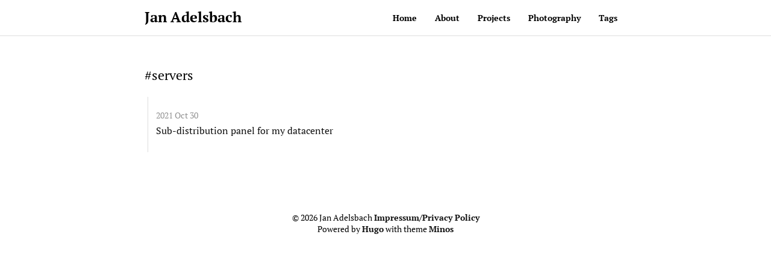

--- FILE ---
content_type: text/html
request_url: https://jadelsbach.de/tags/servers/
body_size: 1060
content:
<!DOCTYPE html>
<html lang="en">
<head>
    <title>Servers // Jan Adelsbach</title>

    <meta charset="utf-8">
    <meta http-equiv="content-type" content="text/html; charset=utf-8">
    <meta name="viewport" content="width=device-width, initial-scale=1.0, maximum-scale=5">
    
    <meta name="description" content="Website of Jan Adelsbach">
    <meta name="keywords" content="electronics,mathematics,science,microscopy,physics,blog,programming,">

        <meta property="og:title" content="Servers" />
    <meta property="og:description" content="Website of Jan Adelsbach" />
    <meta property="og:type" content="website" />
    <meta property="og:locale" content="en" />
    <meta property="og:url" content="https://jadelsbach.de/tags/servers/" />
    
<link href="https://jadelsbach.de/tags/servers/index.xml" rel="alternate" type="application/rss+xml" title="Jan Adelsbach" />
    <link rel="shortcut icon" href="/favicon.ico">

    
    <noscript>
      <link href="https://jadelsbach.de/webfonts/ptserif/main.css" rel='stylesheet' type='text/css'>
      <link href="https://jadelsbach.de/webfonts/source-code-pro/main.css" rel="stylesheet" type="text/css">
    </noscript>
    <link rel="preload" href="https://jadelsbach.de/webfonts/source-code-pro/main.css" as="style" onload="this.onload=null;this.rel='stylesheet'">
    <link rel="preload" href="https://jadelsbach.de/webfonts/ptserif/main.css" as="style" onload="this.onload=null;this.rel='stylesheet'">

    
    <link rel="stylesheet" href="https://jadelsbach.de/css/style.css">
    

    
    <meta name="generator" content="Hugo 0.152.1">
</head>

<body>
<div id="container">
    <header id="header">
    <div id="header-outer" class="outer">
        <div id="header-inner" class="inner">
            <a id="main-nav-toggle" class="nav-icon" href="javascript:;"></a>
            <a id="logo" class="logo-text" href="https://jadelsbach.de/">Jan Adelsbach</a>
            <nav id="main-nav">
                
                <a class="main-nav-link" href="/">Home</a>
                
                <a class="main-nav-link" href="/about">About</a>
                
                <a class="main-nav-link" href="/projects">Projects</a>
                
                <a class="main-nav-link" href="/photography">Photography</a>
                
                <a class="main-nav-link" href="/tags">Tags</a>
                
            </nav>
            <nav id="sub-nav">
                <div id="search-form-wrap">
                </div>
            </nav>
        </div>
    </div>
</header>

    <section id="main" class="outer">
        <section class="archives-wrap">
            <div class="archive-tag-wrap">
                <span class="archive-tag">#servers</span>
            </div>
            <div class="archives">
                
                <article class="archive-article archive-type-post">
    <div class="archive-article-inner">
        <header class="archive-article-header">
            <a href="/post/30-10-21-distribpanel/" class="archive-article-date">
                <time datetime='2021-10-30T11:58:41.000&#43;02:00' itemprop="datePublished">2021 Oct 30</time>
            </a>
            <h1 itemprop="name">
                <a class="archive-article-title" href="/post/30-10-21-distribpanel/">Sub-distribution panel for my datacenter</a>
            </h1>
        </header>
    </div>
</article>
                
            </div></section>
        


    </section>
    <footer id="footer">
    <div class="outer">
        <div id="footer-info" class="inner">
            &copy; 2026 Jan Adelsbach
            <a href="/impressum">Impressum/Privacy Policy</a>
            <br />
            Powered by <a href="https://gohugo.io" target="_blank" rel="noreferrer">Hugo</a> with theme <a href="https://github.com/carsonip/hugo-theme-minos" target="_blank" rel="noreferrer">Minos</a>
        </div>
    </div>
    <script defer src="https://jadelsbach.de/js/main.js"></script>
</footer>

</div>
</body>
</html>


--- FILE ---
content_type: text/css
request_url: https://jadelsbach.de/css/style.css
body_size: 4034
content:
html,
body,
div,
span,
applet,
object,
iframe,
h1,
h2,
h3,
h4,
h5,
h6,
p,
blockquote,
pre,
a,
abbr,
acronym,
address,
big,
cite,
code,
del,
dfn,
em,
img,
ins,
kbd,
q,
s,
samp,
small,
strike,
strong,
sub,
sup,
tt,
var,
dl,
dt,
dd,
ol,
ul,
li,
fieldset,
form,
label,
legend,
table,
caption,
tbody,
tfoot,
thead,
tr,
th,
td {
  margin: 0;
  padding: 0;
  border: 0;
  outline: 0;
  font-weight: inherit;
  font-style: inherit;
  font-family: inherit;
  font-size: 100%;
  vertical-align: baseline;
}
body {
  line-height: 1;
  color: #000;
  background: #fff;
}
ol,
ul {
  list-style: none;
}
table {
  border-collapse: separate;
  border-spacing: 0;
  vertical-align: middle;
}
caption,
th,
td {
  text-align: left;
  font-weight: normal;
  vertical-align: middle;
}
a img {
  border: none;
}
input,
button {
  margin: 0;
  padding: 0;
  font: 16px 'PT Serif', 'STZhongsong', '华文中宋', 'Microsoft Yahei', serif;
}
input::-moz-focus-inner,
button::-moz-focus-inner {
  border: 0;
  padding: 0;
}
@font-face {
  font-family: FontAwesome;
  font-style: normal;
  font-weight: normal;
  font-display: swap;
  src: url("fonts/fontawesome-webfont.eot?v=#4.0.3");
  src: url("fonts/fontawesome-webfont.eot?#iefix&v=#4.0.3") format("embedded-opentype"), url("fonts/fontawesome-webfont.woff?v=#4.0.3") format("woff"), url("fonts/fontawesome-webfont.ttf?v=#4.0.3") format("truetype"), url("fonts/fontawesome-webfont.svg#fontawesomeregular?v=#4.0.3") format("svg");
}
html,
body,
#container {
  height: 100%;
}
body {
  background: #fff;
  font: 16px 'PT Serif', 'STZhongsong', '华文中宋', 'Microsoft Yahei', serif;
  -webkit-text-size-adjust: 100%;
}
.outer {
  max-width: 800px;
  margin: 0 auto;
}
.outer:before,
.outer:after {
  content: "";
  display: table;
}
.outer:after {
  clear: both;
}
@media screen and (max-width: 839px) {
  .outer {
    padding: 0 20px;
  }
}
.left,
.alignleft {
  float: left;
}
.right,
.alignright {
  float: right;
}
.clear {
  clear: both;
}
#container {
  position: relative;
}
.logo {
  width: 94px;
  height: 57px;
  background-image: url("images/logo.png");
  -webkit-background-size: 74px 28px;
  -moz-background-size: 74px 28px;
  background-size: 74px 28px;
  background-position: left center;
  background-repeat: no-repeat;
}
.logo-text {
  width: auto;
  color: #000;
  font-size: 24px;
  font-weight: 700;
  line-height: 57px;
  margin-right: 25px;
  text-decoration: none;
  background-image: none;
}
.article-meta a,
a.article-title,
.article-entry a,
.article-more-link a,
#comments a,
.archive-year-wrap a,
.archive-category-wrap a,
.archive-tag-wrap a,
.archive-article-title,
#page-nav a,
#footer a,
.article-entry .gist .gist-file .gist-meta a,
.layout-wrap-inner .category-list a,
.tag-cloud a {
  color: #111;
  text-decoration: none;
  border-bottom: 1px dotted transparent;
}
.article-meta a:hover,
a.article-title:hover,
.article-entry a:hover,
.article-more-link a:hover,
#comments a:hover,
.archive-year-wrap a:hover,
.archive-category-wrap a:hover,
.archive-tag-wrap a:hover,
.archive-article-title:hover,
#page-nav a:hover,
#footer a:hover,
.article-entry .gist .gist-file .gist-meta a:hover,
.layout-wrap-inner .category-list a:hover,
.tag-cloud a:hover {
  border-bottom-color: #000;
}
.article-entry a {
  border-bottom: 1px dotted #000;
}
.article-entry h1 {
  font-size: 2em;
}
.article-entry h2 {
  font-size: 1.5em;
}
.article-entry h3 {
  font-size: 1.3em;
}
.article-entry h4 {
  font-size: 1.2em;
}
.article-entry h5 {
  font-size: 1em;
}
.article-entry h6 {
  font-size: 1em;
  color: #939393;
}
.article-entry hr {
  border: 1px dashed #ddd;
}
.article-entry strong {
  font-weight: bold;
}
.article-entry em,
.article-entry cite {
  font-style: italic;
}
.article-entry sup,
.article-entry sub {
  font-size: 0.75em;
  line-height: 0;
  position: relative;
  vertical-align: baseline;
}
.article-entry sup {
  top: -0.5em;
}
.article-entry sub {
  bottom: -0.2em;
}
.article-entry small {
  font-size: 0.85em;
}
.article-entry acronym,
.article-entry abbr {
  border-bottom: 1px dotted;
}
.article-entry ul,
.article-entry ol,
.article-entry dl {
  margin: 0 25px;
  line-height: 1.4em;
}
.article-entry ul ul,
.article-entry ol ul,
.article-entry ul ol,
.article-entry ol ol {
  margin-top: 0;
  margin-bottom: 0;
}
.article-entry ul {
  list-style: disc;
}
.article-entry ol {
  list-style: decimal;
}
.article-entry dt {
  font-weight: bold;
}
#header {
  font-size: 14px;
  position: relative;
  border-bottom: 1px solid #ddd;
}
#header.mobile-on #main-nav,
#header.mobile-on #sub-nav {
  display: block;
}
#header-outer {
  height: 100%;
  position: relative;
}
#header-inner {
  position: relative;
  overflow: hidden;
}
#main-nav {
  float: right;
  margin-left: -15px;
}
.main-nav-link,
#main-nav-toggle,
.search-form-submit {
  float: left;
  color: #000;
  text-decoration: none;
  -webkit-transition: opacity 0.2s;
  -moz-transition: opacity 0.2s;
  -ms-transition: opacity 0.2s;
  transition: opacity 0.2s;
  display: block;
  padding: 20px 15px;
}
.main-nav-link {
  font-weight: 600;
}
@media screen and (max-width: 839px) {
  .main-nav-link {
    float: none;
    text-align: center;
  }
}
#main-nav-toggle {
  display: none;
  font-size: 16px;
  margin-left: -15px;
  font-family: FontAwesome;
}
#main-nav-toggle:before {
  content: "\f0c9";
}
@media screen and (max-width: 839px) {
  #main-nav-toggle {
    display: block;
  }
}
#logo {
  float: left;
}
@media screen and (max-width: 839px) {
  #logo {
    float: none;
    margin: 0 auto;
    display: block;
    background-position: center;
  }
}
#sub-nav {
  float: right;
}
@media screen and (max-width: 839px) {
  #main-nav,
  #sub-nav {
    display: none;
    float: none;
  }
}
#search-form-wrap {
  top: 15px;
  padding: 20px 15px;
}
@media screen and (max-width: 839px) {
  #search-form-wrap {
    text-align: center;
  }
}
.search-form:before,
.search-form:after {
  content: "";
  display: table;
}
.search-form:after {
  clear: both;
}
@media screen and (max-width: 839px) {
  .search-form {
    display: inline-block;
  }
}
.search-form-input {
  width: 150px;
  border: none;
  float: left;
  font-size: 14px;
  background: none;
  color: #111;
  outline: none;
}
.search-form-input::-webkit-search-results-decoration,
.search-form-input::-webkit-search-cancel-button {
  -webkit-appearance: none;
}
.search-form-submit {
  float: left;
  padding: 0;
  font-family: FontAwesome;
  border: none;
  background: none;
  cursor: pointer;
}
.article {
  margin: 50px 0;
  border-bottom: 1px solid #ddd;
}
.article-inner {
  margin-bottom: 15px;
  overflow: hidden;
}
.article-meta:before,
.article-meta:after {
  content: "";
  display: table;
}
.article-meta:after {
  clear: both;
}
.article-meta a {
  color: #939393;
}
.article-date {
  float: left;
}
.article-category {
  float: left;
  margin-left: 8px;
  color: #939393;
}
.article-category:before {
  content: "\2022";
}
.article-category span {
  margin-left: 8px;
}
.article-category-link {
  margin-left: 8px;
}
.article-comment-link-wrap {
  float: left;
  margin-left: 8px;
  color: #939393;
}
.article-comment-link-wrap:before {
  content: "\2022";
}
.article-comment-link {
  margin-left: 8px;
}
.article-header {
  margin-bottom: 10px;
}
.article-title {
  font-size: 2em;
  font-weight: 700;
  line-height: 1em;
}
.article-entry {
  color: #111;
  padding: 0;
}
.article-entry:before,
.article-entry:after {
  content: "";
  display: table;
}
.article-entry:after {
  clear: both;
}
.article-entry p,
.article-entry table {
  line-height: 1.4em;
  margin: 1.4em 0;
}
.article-entry h1,
.article-entry h2,
.article-entry h3,
.article-entry h4,
.article-entry h5,
.article-entry h6 {
  font-weight: 600;
  line-height: 1.4em;
  margin: 1em 0;
}
.article-entry ul,
.article-entry ol,
.article-entry dl {
  margin-top: 1.4em;
  margin-bottom: 1.4em;
}
.article-entry img,
.article-entry video {
  max-width: 100%;
  height: auto;
  display: block;
  margin: auto;
}
.article-entry iframe {
  border: none;
}
.article-entry table {
  width: 100%;
  border-collapse: collapse;
  border-spacing: 0;
}
.article-entry th {
  font-weight: 600;
  border-bottom: 3px solid #ddd;
  padding-bottom: 0.5em;
}
.article-entry td {
  border-bottom: 1px solid #ddd;
  padding: 10px 0;
}
.article-entry blockquote {
  font-family: 'PT Serif', 'STZhongsong', '华文中宋', 'Microsoft Yahei', serif;
  font-size: 1.4em;
  margin: 1.4em 20px;
  text-align: center;
}
.article-entry blockquote footer {
  font-size: 16px;
  margin: 1.4em 0;
  font-family: font-sans;
}
.article-entry blockquote footer cite:before {
  content: "—";
  padding: 0 0.5em;
}
.article-entry .pullquote {
  text-align: left;
  width: 45%;
  margin: 0;
}
.article-entry .pullquote.left {
  margin-left: 0.5em;
  margin-right: 1em;
}
.article-entry .pullquote.right {
  margin-right: 0.5em;
  margin-left: 1em;
}
.article-entry .caption {
  color: #939393;
  display: block;
  font-size: 0.9em;
  margin-top: 0.5em;
  position: relative;
  text-align: center;
}
.article-entry .video-container {
  position: relative;
  padding-top: 56.25%;
  height: 0;
  overflow: hidden;
}
.article-entry .video-container iframe,
.article-entry .video-container object,
.article-entry .video-container embed {
  position: absolute;
  top: 0;
  left: 0;
  width: 100%;
  height: 100%;
  margin-top: 0;
}
.article-more-link a {
  color: #939393;
  border-bottom-color: #939393;
}
.article-footer {
  font-size: 0.85em;
  padding: 1.4em 0;
  line-height: 1.4em;
  margin: 0;
}
.article-footer:before,
.article-footer:after {
  content: "";
  display: table;
}
.article-footer:after {
  clear: both;
}
.article-footer a {
  color: #939393;
  text-decoration: none;
}
.article-footer a:hover {
  color: #111;
}
.article-tag-list-item {
  float: left;
  margin-right: 10px;
}
.article-tag-list-link:before {
  content: "#";
}
#article-nav {
  position: relative;
  margin: 20px 0;
}
#article-nav:before,
#article-nav:after {
  content: "";
  display: table;
}
#article-nav:after {
  clear: both;
}
.article-nav-link-wrap {
  text-decoration: none;
  text-shadow: 0 1px #fff;
  color: #939393;
  -webkit-box-sizing: border-box;
  -moz-box-sizing: border-box;
  box-sizing: border-box;
  text-align: center;
  display: block;
}
.article-nav-link-wrap:hover {
  color: #111;
}
@media screen and (min-width: 840px) {
  .article-nav-link-wrap {
    width: 50%;
    margin-top: 0;
    margin-top: 50px;
  }
}
#article-nav-newer {
  float: left;
  text-align: left;
}
#article-nav-older {
  float: right;
  text-align: right;
}
.article-nav-caption {
  text-transform: uppercase;
  letter-spacing: 2px;
  color: #ddd;
  line-height: 1em;
  font-weight: 600;
}
#article-nav-newer .article-nav-caption {
  margin-right: -2px;
}
.article-nav-title {
  font-size: 0.85em;
  line-height: 1.4em;
  margin-top: 0.5em;
}
.article-gallery {
  background: #000;
  position: relative;
}
.article-gallery-photos {
  position: relative;
  overflow: hidden;
}
.article-gallery-img {
  display: none;
  max-width: 100%;
}
.article-gallery-img:first-child {
  display: block;
}
.article-gallery-img.loaded {
  position: absolute;
  display: block;
}
.article-gallery-img img {
  display: block;
  max-width: 100%;
  margin: 0 auto;
}
.article-toc {
  display: none;
  position: fixed;
  left: 50%;
  top: 110px;
  font-size: 0.9em;
  width: 260px;
  margin-left: 400px;
  padding-left: 20px;
  overflow-y: auto;
  line-height: 1.4em;
  max-height: 85%;
}
.article-toc h3 {
  font-weight: bold;
  margin-left: 20px;
}
.article-toc li {
  list-style: none;
  margin-left: 20px;
  margin-top: 2px;
}
.article-toc li a {
  color: #000;
  text-decoration: none;
}
.article-toc li a.active {
  font-weight: bold;
}
@media screen and (min-width: 1400px) {
  .article-toc {
    display: block;
  }
}
#comments {
  margin: 50px 0;
}
.archives-wrap {
  margin: 50px 0;
}
.archives:before,
.archives:after {
  content: "";
  display: table;
}
.archives:after {
  clear: both;
}
.archive-year-wrap,
.archive-category-wrap,
.archive-tag-wrap {
  font-size: 1.4em;
  margin-bottom: 1em;
}
.archives {
  margin-left: 5px;
  border-left: 1px solid #ddd;
}
.archive-article-inner {
  padding: 10px 10px 10px 12px;
  margin: 15px 0 15px -2px;
  border-left: 3px solid transparent;
}
.archive-article-inner:hover {
  border-left-color: #000;
}
.archive-article-footer {
  margin-top: 1em;
}
.archive-article-date {
  color: #939393;
  text-decoration: none;
  font-size: 0.85em;
  line-height: 1em;
  margin-bottom: 0.5em;
  display: block;
}
#page-nav {
  margin: 50px auto;
  text-align: center;
  overflow: hidden;
}
#page-nav:before,
#page-nav:after {
  content: "";
  display: table;
}
#page-nav:after {
  clear: both;
}
#page-nav a,
#page-nav span {
  width: 36px;
  height: 36px;
  margin: 0 5px;
  line-height: 36px;
  text-align: center;
}
#page-nav a.prev,
#page-nav a.next {
  margin: 0;
  width: auto;
}
#page-nav .prev {
  float: left;
}
#page-nav .next {
  float: right;
}
#page-nav .page-number {
  display: inline-block;
}
#page-nav .current {
  color: #fff;
  border-radius: 18px;
  background-color: #000;
}
#page-nav .space {
  color: #ddd;
}
#footer {
  padding: 50px 0;
  text-align: center;
}
#footer a {
  font-weight: 600;
}
#footer-info {
  line-height: 1.4em;
  font-size: 0.85em;
}
.article-entry pre,
.article-entry .highlight {
  margin: 0;
  font-size: 14px;
  background: #23241f;
  background: rgba(230, 243, 255, 0.4);
  padding: 15px 0;
  overflow: auto;
  color: #fff;
  color: #212529;
  line-height: 22.4px;
}
.article-entry .highlight .gutter pre,
.article-entry .gist .gist-file .gist-data .line-numbers {
  color: #666;
  font-size: 0.85em;
}
.article-entry pre,
.article-entry code {
  font-family: "Source Code Pro", Consolas, Monaco, Menlo, Consolas, monospace, '华文中宋';
}
.article-entry code {
  background: #f2f2f2;
  padding: 0 0.3em;
}
.article-entry pre {
  padding: 20px;
}
.article-entry pre code {
  background: none;
  text-shadow: none;
  padding: 0;
}
.article-entry pre .highlight {
  padding: 0;
}
.article-entry .highlight pre {
  border: none;
  margin: 0;
  padding: 0 20px;
}
.article-entry .highlight table {
  margin: 0;
  width: auto;
}
.article-entry .highlight td {
  border: none;
  padding: 0;
}
.article-entry .highlight figcaption {
  font-size: 0.85em;
  color: highlight-comment;
  line-height: 1em;
  margin-bottom: 1em;
}
.article-entry .highlight figcaption:before,
.article-entry .highlight figcaption:after {
  content: "";
  display: table;
}
.article-entry .highlight figcaption:after {
  clear: both;
}
.article-entry .highlight figcaption a {
  float: right;
}
.article-entry .highlight .gutter pre {
  text-align: right;
}
.article-entry .highlight .line {
  height: 22.4px;
}
.article-entry .gist {
  margin: 0;
  padding: 15px 0;
}
.article-entry .gist .gist-file {
  border: none;
  font-family: "Source Code Pro", Consolas, Monaco, Menlo, Consolas, monospace, '华文中宋';
  margin: 0;
}
.article-entry .gist .gist-file .gist-data {
  background: none;
  border: none;
}
.article-entry .gist .gist-file .gist-data .line-numbers {
  background: none;
  border: none;
  padding: 0 20px 0 0;
}
.article-entry .gist .gist-file .gist-data .line-data {
  padding: 0 !important;
}
.article-entry .gist .gist-file .highlight {
  margin: 0;
  padding: 0;
  border: none;
}
.article-entry .gist .gist-file .gist-meta {
  background: highlight-background;
  color: highlight-comment;
  font: 0.85em font-sans;
  text-shadow: 0 0;
  padding: 0;
  margin-top: 1em;
}
.article-entry .gist .gist-file .gist-meta a {
  font-weight: normal;
}
.article-entry .gist .gist-file .gist-meta a:hover {
  text-decoration: underline;
}
pre .tag,
pre .css .rules,
pre .css .value,
pre .css .function,
pre .preprocessor,
pre .pragma {
  color: #f8f8f2;
}
pre .strongemphasis,
pre .strong,
pre .emphasis {
  color: #a8a8a2;
}
pre .bullet,
pre .blockquote,
pre .horizontal_rule,
pre .number,
pre .regexp,
pre .alias .keyword,
pre .literal,
pre .hexcolor {
  color: #ae81ff;
}
pre .tag .value,
pre .code,
pre .title,
pre .css .class,
pre .class .title:last-child {
  color: #a6e22e;
}
pre .link_url {
  font-size: 80%;
}
pre .strong,
pre .strongemphasis {
  font-weight: bold;
}
pre .emphasis,
pre .strongemphasis,
pre .class .title:last-child {
  font-style: italic;
}
pre .keyword,
pre .function,
pre .change,
pre .winutils,
pre .flow,
pre .nginx .title,
pre .tex .special,
pre .header,
pre .attribute,
pre .symbol,
pre .symbol .string,
pre .tag .title,
pre .value,
pre .alias .keyword:first-child,
pre .css .tag,
pre .css .unit,
pre .css .important {
  color: #f92672;
}
pre .function .keyword,
pre .class .keyword:first-child,
pre .constant,
pre .css .attribute {
  color: #66d9ef;
}
pre .variable,
pre .params,
pre .class .title {
  color: #f8f8f2;
}
pre .string,
pre .css .id,
pre .subst,
pre .type,
pre .ruby .class .parent,
pre .built_in,
pre .django .template_tag,
pre .django .variable,
pre .smalltalk .class,
pre .django .filter .argument,
pre .smalltalk .localvars,
pre .smalltalk .array,
pre .attr_selector,
pre .pseudo,
pre .addition,
pre .stream,
pre .envvar,
pre .apache .tag,
pre .apache .cbracket,
pre .tex .command,
pre .prompt,
pre .link_label,
pre .link_url {
  color: #e6db74;
}
pre .comment,
pre .javadoc,
pre .annotation,
pre .decorator,
pre .template_comment,
pre .pi,
pre .doctype,
pre .deletion,
pre .shebang,
pre .apache .sqbracket,
pre .tex .formula {
  color: #75715e;
}
pre .coffeescript .javascript,
pre .javascript .xml,
pre .tex .formula,
pre .xml .javascript,
pre .xml .vbscript,
pre .xml .css,
pre .xml .cdata,
pre .xml .php,
pre .php .xml {
  opacity: 0.5;
}
.layout-wrap {
  margin: 50px 0;
}
.layout-title {
  font-size: 1.4em;
  margin-bottom: 1em;
}
.layout-wrap-inner .category-list,
.layout-wrap-inner .category-list-child {
  line-height: 1.8em;
}
.layout-wrap-inner .category-list:before,
.layout-wrap-inner .category-list-child:before,
.layout-wrap-inner .category-list:after,
.layout-wrap-inner .category-list-child:after {
  content: "";
  display: table;
}
.layout-wrap-inner .category-list:after,
.layout-wrap-inner .category-list-child:after {
  clear: both;
}
.layout-wrap-inner .category-list-child {
  margin-left: 24px;
}
.layout-wrap-inner li:before {
  content: '>';
  float: left;
  padding: 0 16px 0 0;
}
.layout-wrap-inner .category-list-count {
  margin-left: 8px;
  color: #939393;
}
.layout-wrap-inner .category-list-count:before {
  content: '(';
}
.layout-wrap-inner .category-list-count:after {
  content: ')';
}
.tag-cloud a {
  margin-right: 8px;
}
.tag-cloud a:before {
  content: '#';
}
.fancybox-skin {
  padding: 0 !important;
  border-radius: 0;
  font-family: 'PT Serif', 'STZhongsong', '华文中宋', 'Microsoft Yahei', serif;
}
.fancybox-skin .fancybox-title .child {
  background: none;
  font-weight: 400;
  font-size: 16px;
  font-family: 'PT Serif', 'STZhongsong', '华文中宋', 'Microsoft Yahei', serif;
  text-shadow: 1px 3px 3px rgba(0,0,0,0.5);
}


--- FILE ---
content_type: application/javascript
request_url: https://jadelsbach.de/js/main.js
body_size: 143
content:
document.getElementById('main-nav-toggle').addEventListener('click', function () {
    var header = document.getElementById('header');
    if (header.classList.contains('mobile-on')) {
        header.classList.remove('mobile-on');
    } else {
        header.classList.add('mobile-on');
}
});
